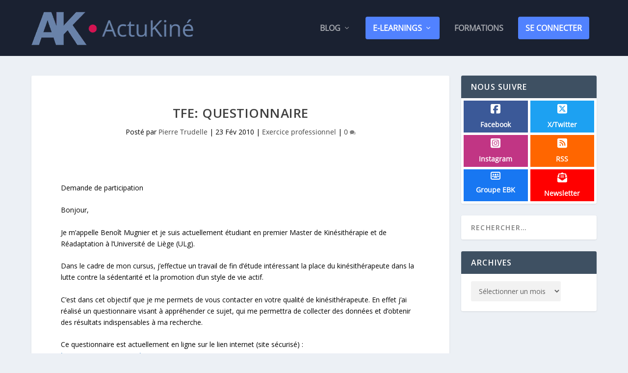

--- FILE ---
content_type: text/css
request_url: https://actukine.com/wp-content/et-cache/global/et-extra-customizer-global.min.css?ver=1766990430
body_size: 1547
content:
.widget_et_recent_tweets .widget_list a,.widget_et_recent_tweets .et-extra-icon,.widget_et_recent_tweets .widget-footer .et-extra-social-icon,.widget_et_recent_tweets .widget-footer .et-extra-social-icon::before,.project-details .project-details-title,.et_filterable_portfolio .filterable_portfolio_filter a.current,.et_extra_layout .et_pb_extra_column_main .et_pb_column .module-head h1,.et_pb_extra_column .module-head h1,#portfolio_filter a.current,.woocommerce div.product div.summary .product_meta a,.woocommerce-page div.product div.summary .product_meta a,.et_pb_widget.woocommerce .product_list_widget li .amount,.et_pb_widget li a:hover,.et_pb_widget.woocommerce .product_list_widget li a:hover,.et_pb_widget.widget_et_recent_videos .widget_list .title:hover,.et_pb_widget.widget_et_recent_videos .widget_list .title.active,.woocommerce .woocommerce-info:before{color:#ffffff}.single .score-bar,.widget_et_recent_reviews .review-breakdowns .score-bar,.et_pb_extra_module .posts-list article .post-thumbnail,.et_extra_other_module .posts-list article .post-thumbnail,.et_pb_widget .widget_list_portrait,.et_pb_widget .widget_list_thumbnail,.quote-format,.link-format,.audio-format .audio-wrapper,.paginated .pagination li.active,.score-bar,.review-summary-score-box,.post-footer .rating-stars #rating-stars img.star-on,.post-footer .rating-stars #rated-stars img.star-on,.author-box-module .author-box-avatar,.timeline-menu li.active a:before,.woocommerce div.product form.cart .button,.woocommerce div.product form.cart .button.disabled,.woocommerce div.product form.cart .button.disabled:hover,.woocommerce-page div.product form.cart .button,.woocommerce-page div.product form.cart .button.disabled,.woocommerce-page div.product form.cart .button.disabled:hover,.woocommerce div.product form.cart .read-more-button,.woocommerce-page div.product form.cart .read-more-button,.woocommerce div.product form.cart .post-nav .nav-links .button,.woocommerce-page div.product form.cart .post-nav .nav-links .button,.woocommerce .woocommerce-message,.woocommerce-page .woocommerce-message{background-color:#ffffff}#et-menu>li>ul,#et-menu li>ul,#et-menu>li>ul>li>ul,.et-top-search-primary-menu-item .et-top-search,.et_pb_module,.module,.page article,.authors-page .page,#timeline-sticky-header,.et_extra_other_module,.woocommerce .woocommerce-info{border-color:#ffffff}a,a:visited,.post-content a,.et_pb_pagebuilder_layout .et_pb_blurb_container p a,.et_pb_pagebuilder_layout .et_pb_code a,.et_pb_pagebuilder_layout .et_pb_promo_description a,.et_pb_pagebuilder_layout .et_pb_newsletter_description a,.et_pb_pagebuilder_layout .et_pb_team_member_description>a,.et_pb_pagebuilder_layout .et_pb_pricing li a,.et_pb_pagebuilder_layout .et_pb_slide_content a,.et_pb_pagebuilder_layout .et_pb_tab a,.et_pb_pagebuilder_layout .et_pb_text a,.et_pb_pagebuilder_layout .et_pb_toggle_content a,.et_pb_pagebuilder_layout .et_pb_fullwidth_code a{color:#1e73be}body{color:#000000}#main-header{background-color:#1a2131}#et-menu>li>ul,#et-menu li>ul,#et-menu>li>ul>li>ul,#et-mobile-navigation nav,.et-top-search-primary-menu-item .et-top-search{background-color:#1a2131}#et-menu li.mega-menu-featured>ul li.menu-item .recent-list .recent-post,#et-extra-mobile-menu li.mega-menu-featured>ul li.menu-item .recent-list .recent-post,#et-menu li.mega-menu>ul>li>a,#et-menu li.mega-menu>ul li:last-child a,#et-menu li>ul li a{border-color:rgba(255,255,255,0)}#footer-info a{font-size:12px}#page-container .button,#page-container button,#page-container button[type="submit"],#page-container input[type="submit"],#page-container input[type="reset"],#page-container input[type="button"],.read-more-button,.comment-body .comment_area .comment-content .reply-container .comment-reply-link,.widget_tag_cloud a,.widget_tag_cloud a:visited,.post-nav .nav-links .button,a.read-more-button,a.read-more-button:visited,#footer .widget_tag_cloud a,#footer .widget_tag_cloud a:visited,#footer a.read-more-button,#footer a.read-more-button:visited,#footer .button,#footer button,#footer button[type="submit"],#footer input[type="submit"],#footer input[type="reset"],#footer input[type="button"],.et_pb_button{font-size:13px}#page-container .button,#page-container button,#page-container button[type="submit"],#page-container input[type="submit"],#page-container input[type="reset"],#page-container input[type="button"],.read-more-button,.comment-body .comment_area .comment-content .reply-container .comment-reply-link,.widget_tag_cloud a,.widget_tag_cloud a:visited,.post-nav .nav-links .button,a.read-more-button,a.read-more-button:visited,#footer .widget_tag_cloud a,#footer .widget_tag_cloud a:visited,#footer a.read-more-button,#footer a.read-more-button:visited,#footer .button,#footer button,#footer button[type="submit"],#footer input[type="submit"],#footer input[type="reset"],#footer input[type="button"],.et_pb_button{background-color:rgba(0,0,0,0.06)}#page-container .button,#page-container button,#page-container button[type="submit"],#page-container input[type="submit"],#page-container input[type="reset"],#page-container input[type="button"],.read-more-button,.comment-body .comment_area .comment-content .reply-container .comment-reply-link,.widget_tag_cloud a,.widget_tag_cloud a:visited,.post-nav .nav-links .button,a.read-more-button,a.read-more-button:visited,#footer .widget_tag_cloud a,#footer .widget_tag_cloud a:visited,#footer a.read-more-button,#footer a.read-more-button:visited,#footer .button,#footer button,#footer button[type="submit"],#footer input[type="submit"],#footer input[type="reset"],#footer input[type="button"],.et_pb_button{border-radius:9px}#page-container .button,#page-container button,#page-container button[type="submit"],#page-container input[type="submit"],#page-container input[type="reset"],#page-container input[type="button"],.read-more-button,.comment-body .comment_area .comment-content .reply-container .comment-reply-link,.widget_tag_cloud a,.widget_tag_cloud a:visited,.post-nav .nav-links .button,a.read-more-button,a.read-more-button:visited,#footer .widget_tag_cloud a,#footer .widget_tag_cloud a:visited,#footer a.read-more-button,#footer a.read-more-button:visited,#footer .button,#footer button,#footer button[type="submit"],#footer input[type="submit"],#footer input[type="reset"],#footer input[type="button"],.et_pb_button{font-family:'Actor',Helvetica,Arial,Lucida,sans-serif}@media only screen and (min-width:768px){#main-header .logo{height:71.82px;margin:21.09px 0}.header.left-right #et-navigation>ul>li>a{padding-bottom:49px}}@media only screen and (min-width:768px){.et-fixed-header #main-header .logo{height:65.8px;margin:2.1px 0}.et-fixed-header .header.left-right #et-navigation>ul>li>a{padding-bottom:27px}}.hideform{display:none}.btn-header-akcrc a{margin-top:-15px;background-color:#5182FF;border-radius:4px;padding:15px 15px!important;color:#FFFFFF!important}.btn-header-akcrc:hover a{background-color:#A38EFF!important;color:#FFFFFF!important;transition:0.7}#et-navigation>ul>li>a:before{display:none}#menu-item-214034 a{padding:15px 0!important;border-bottom:1px solid rgba(255,255,255,0)!important;font-weight:600!important;color:rgba(255,255,255,.6)!important;text-transform:uppercase!important;background-color:rgba(255,255,255,0)!important}#menu-item-224785 a{padding:15px 0!important;border-bottom:1px solid rgba(255,255,255,0)!important;font-weight:600!important;color:rgba(255,255,255,.6)!important;text-transform:uppercase!important;background-color:rgba(255,255,255,0)!important;border-bottom:0px}.btn-header-connect a{margin-top:-15px;background-color:#FFFFFF;border-radius:1px;padding:15px 15px!important;color:#000000!important;font-weight: 499}.btn-header-connect:hover a{background-color:#FFFFFF!important;color:#000000!important}.post-views{display:none}.wpi_slide{padding:0px}a{font-family:'opensansak'}@font-face{font-family:'opensansak';src:url('https://actukine.com//wp-content/themes/Extra-1578266139-via-wpmarmite/fonts/OpenSans-Regular.ttf') format('truetype'),url('https://actukine.com//wp-content/themes/Extra-1578266139-via-wpmarmite/fonts/OpenSans-SemiBold.ttf') format('truetype'),url('https://actukine.com//wp-content/themes/Extra-1578266139-via-wpmarmite/fonts/OpenSans-ExtraBold.ttf') format('truetype'),url('https://actukine.com//wp-content/themes/Extra-1578266139-via-wpmarmite/fonts/OpenSans-Bold.ttf') format('truetype');font-weight:normal;font-style:normal}.fwhdr-smoked-glass .header-content{background-color:rgba(0,0,0,0.4);border-radius:10px;padding:25px;width:100%}.boutonzoom{transition:transform .2s}.boutonzoom:hover{transform:scale(1.2)}.flex-SameSize .et_pb_column_1_4{display:flex}@media screen and (max-width:1024px){ul.submenu{display: none}header.header li.menu-item-has-children>a:after{display:none}}@media only screen and (max-width:768px){.posts-blog-feed-module .paginated_content .paginated_page[data-columns]:before,.with_sidebar .posts-blog-feed-module .paginated_content .paginated_page[data-columns]:before{display:none}}@media only screen and (max-width:1024px){.btn-header-akcrc a{margin-top:0px;background-color:transparent;border-radius:0px;padding:15px 0px!important;color:rgba(255,255,255,.6)!important}#et-navigation li a{border-bottom:0px}.btn-header-akcrc:hover a{background-color:transparent!important;transition:0}}.post-content-box{visibility:hidden}@media only screen and (max-width:480px){.et_pb_column_1_2 .featured-posts-slider-module .carousel-item,.et_pb_column_1_3 .featured-posts-slider-module .carousel-item,.et_pb_column_1_4 .featured-posts-slider-module .carousel-item,.et_pb_column_1_5 .featured-posts-slider-module .carousel-item,.et_pb_column_1_6 .featured-posts-slider-module .carousel-item,.et_pb_column_2_3 .featured-posts-slider-module .carousel-item,.et_pb_column_2_5 .featured-posts-slider-module .carousel-item,.et_pb_column_3_4 .featured-posts-slider-module .carousel-item,.et_pb_column_3_5 .featured-posts-slider-module .carousel-item,.et_pb_column_3_8 .featured-posts-slider-module .carousel-item,.et_pb_column_4_4 .featured-posts-slider-module .carousel-item,.featured-posts-slider-module .carousel-item,.with_sidebar .et_pb_column_1_2 .featured-posts-slider-module .carousel-item,.with_sidebar .et_pb_column_1_3 .featured-posts-slider-module .carousel-item,.with_sidebar .et_pb_column_1_4 .featured-posts-slider-module .carousel-item,.with_sidebar .et_pb_column_1_5 .featured-posts-slider-module .carousel-item,.with_sidebar .et_pb_column_1_6 .featured-posts-slider-module .carousel-item,.with_sidebar .et_pb_column_2_3 .featured-posts-slider-module .carousel-item,.with_sidebar .et_pb_column_2_5 .featured-posts-slider-module .carousel-item,.with_sidebar .et_pb_column_3_4 .featured-posts-slider-module .carousel-item,.with_sidebar .et_pb_column_3_5 .featured-posts-slider-module .carousel-item,.with_sidebar .et_pb_column_3_8 .featured-posts-slider-module .carousel-item,.with_sidebar .et_pb_column_4_4 .featured-posts-slider-module .carousel-item{aspect-ratio:1.7}}.carousel-item.et-pb-active-slide{animation-name:fadeIn!important}.et_slide_transition_to_previous.featured-posts-slider-module{animation-name:fadeIn!important}.carousel-item.et-pb-active-slide{animation-name:fadeIn!important}.et_slide_transition_to_previous.et-slider{animation-name:fadeIn!important}.et_slide_transition_to_next.featured-posts-slider-module{animation-name:fadeIn!important}.et_slide_transition_to_next.et-slider{animation-name:fadeIn!important}.carousel-item.et-pb-moved-slide{animation-name:fadeIn!important}

--- FILE ---
content_type: image/svg+xml
request_url: https://www.actukine.com/wp-content/uploads/icons/groupe.svg
body_size: 598
content:
<?xml version="1.0" encoding="UTF-8"?>
<svg xmlns="http://www.w3.org/2000/svg" xmlns:xlink="http://www.w3.org/1999/xlink" width="20px" height="16px" viewBox="0 0 20 16" version="1.1">
<g id="surface1">
<path style=" stroke:none;fill-rule:nonzero;fill:rgb(100%,100%,100%);fill-opacity:1;" d="M 3 0 C 1.34375 0 0 1.34375 0 3 L 0 13 C 0 14.65625 1.34375 16 3 16 L 17 16 C 18.65625 16 20 14.65625 20 13 L 20 3 C 20 1.34375 18.65625 0 17 0 Z M 2 3 C 2 2.445312 2.445312 2 3 2 L 17 2 C 17.554688 2 18 2.445312 18 3 L 18 13 C 18 13.554688 17.554688 14 17 14 L 3 14 C 2.445312 14 2 13.554688 2 13 Z M 6.992188 5.5 C 6.992188 4.671875 6.320312 4 5.492188 4 C 4.664062 4 3.992188 4.671875 3.992188 5.5 C 3.992188 6.328125 4.664062 7 5.492188 7 C 6.320312 7 6.992188 6.328125 6.992188 5.5 Z M 3 9.664062 C 3 10.125 3.371094 10.5 3.835938 10.5 L 5.585938 10.5 C 5.835938 9.433594 6.613281 8.570312 7.625 8.199219 C 7.390625 8.070312 7.117188 8 6.835938 8 L 4.664062 8 C 3.746094 8 3 8.746094 3 9.664062 Z M 14.414062 10.5 L 16.164062 10.5 C 16.625 10.5 17 10.128906 17 9.664062 C 17 8.742188 16.253906 8 15.335938 8 L 13.164062 8 C 12.878906 8 12.609375 8.070312 12.375 8.199219 C 13.386719 8.570312 14.164062 9.433594 14.414062 10.5 Z M 11.625 9.03125 C 11.503906 9.007812 11.378906 9 11.25 9 L 8.75 9 C 8.621094 9 8.496094 9.007812 8.375 9.03125 C 7.5625 9.167969 6.898438 9.742188 6.628906 10.5 C 6.542969 10.734375 6.5 10.988281 6.5 11.25 C 6.5 11.664062 6.835938 12 7.25 12 L 12.75 12 C 13.164062 12 13.5 11.664062 13.5 11.25 C 13.5 10.988281 13.457031 10.734375 13.371094 10.5 C 13.101562 9.742188 12.4375 9.167969 11.625 9.03125 Z M 16 5.5 C 16 4.671875 15.328125 4 14.5 4 C 13.671875 4 13 4.671875 13 5.5 C 13 6.328125 13.671875 7 14.5 7 C 15.328125 7 16 6.328125 16 5.5 Z M 10 8 C 11.105469 8 12 7.105469 12 6 C 12 4.894531 11.105469 4 10 4 C 8.894531 4 8 4.894531 8 6 C 8 7.105469 8.894531 8 10 8 Z M 10 8 "/>
</g>
</svg>
